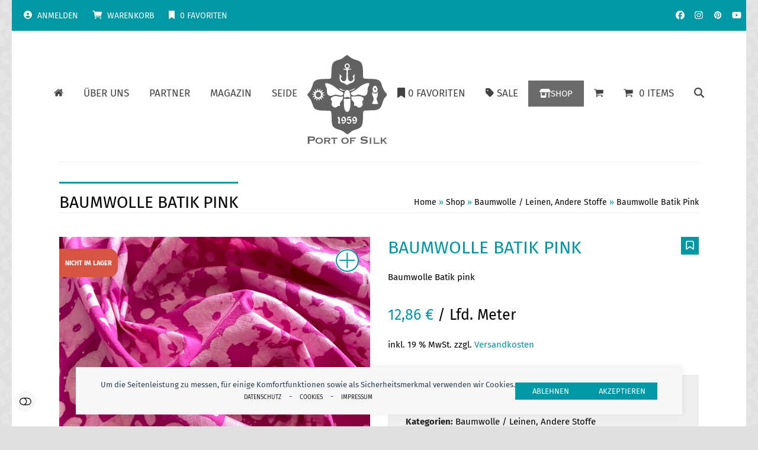

--- FILE ---
content_type: text/css
request_url: https://www.portofsilk.de/wp-content/themes/total-child/style.css?ver=6.3
body_size: 6772
content:
/*
Theme Name: Total Child
Theme URI: http://totalwptheme.com
Description: Total WordPress theme example child theme.
Author: AJ Clarke
Author URI: http://totalwptheme.com
Template: Total
Version: 1.2
*/

/* Parent stylesheet should be loaded from functions.php not using @import */






.right {
    float:right;
}
.no-icon-margin .link-inner {
	margin-top: -5px !important;
}
/*
.navbar-style-five .dropdown-menu>li {
    vertical-align: baseline !important;
}    
*/
/*LANGUAGE SWITCH*/
.lang_switch, .lang_switch li {
    display: inline;
}
.lang_switch {
    margin-right:20px;
}

/*MOBILE LOGO*/
@media only screen and (max-width: 1199px) {
	#site-header-inner #site-logo {
		margin: 0 auto !important;
	}

	.home .vc_btn3  {
		width: 100%;
		text-align: center;
		margin-top: 25px;
	}

	.wpex-sticky-header-holder.not-sticky {
		border-bottom: 0;
		-webkit-box-shadow: none;
		-moz-box-shadow: none;
		box-shadow: none;
	}
}

.mycolor a {
    background: #0098a5 !important;
    color: #fff !important;
}

/*BLOG*/
.blog-entry a.blog-entry-media-link {
    background-color: #000;
    max-height: 190px;
}
.blog-entry-media img {
    width: auto;
    height: 190px !important;
    margin: 0 auto;
}
.wpex-slider {
    background-color: #000;
}
.blog-entry.grid-entry-style .blog-entry-excerpt {
    color: #666666;
    font-size: 13px;
    font-style: italic;
    margin-bottom: 0;
}

/*
#menu-main {
    width: 100%;
    margin: 0;
    padding: 0 295px 0 295px !important;
}*/

/*FORM */
.wpcf7-form input[type="text"], .wpcf7-form input[type="email"], .wpcf7-form textarea {
    margin-bottom: 15px !important;
    width: 100%;
}
.wpcf7-form textarea {
    height: 100px;
}    

/*FOOTER
#footer-inner {
    border-top: 1px solid #000;	
}

#footer-bottom-inner {
    border-top: .5px solid #000;
}*/

.footer-widget {
    padding-bottom: 20px;
}

.footer-widget .widget-title {
    color: #464646 !important;
}

/*BORDER TOP PAGE TITLE*/
.page-header-title span {
    padding-top: 15px;
    border-top: 3px solid #0098A5;
}

/*HEADER*/
.topbar-cart-link {
    margin-left: 20px;
}

/*unterheader abstand*/
.wpex-sticky-header-holder{    
    margin-bottom: 25px
}

/*not scrolled*/
.wpex-sticky-header-holder.not-sticky {
    border-bottom: .7px solid #000;
    -webkit-box-shadow: 0px 2px 5px rgba(0,0,0,0.1);
    -moz-box-shadow: 0px 2px 5px rgba(0,0,0,0.1);
    box-shadow: 0px 2px 5px rgba(0,0,0,0.1);
    /*
    -ms-transform: translate3d(0, 0, 0);
    -webkit-transform: translate3d(0, 0, 0);
    -o-transform: translate3d(0, 0, 0);
    -moz-transform: translate3d(0, 0, 0);
    transform: translate3d(0, 0, 0);
    */
}
/*scrolled*/
#site-header-sticky-wrapper.is-sticky #site-header {
    border-bottom: .7px solid #000;
}    
/*
#site-header-sticky-wrapper.is-sticky #site-header {
    background: #ffffffeb;
} 
*/
/*
.wpex-sticky-header-holder {
    border-bottom: none !important;
}    
*/

/*logo*/
#site-logo img {
    -webkit-filter: grayscale(100%) contrast(150%);
}


/*align nav bar bottom
.navbar-style-five .dropdown-menu>li {
    vertical-align: bottom;
}*/	

.navbar-style-five .dropdown-menu>li>a {
    height: auto;
    line-height: inherit;
}

.navbar-style-five .dropdown-menu>li>a {
    height: 24px;
}

.navbar-style-five .dropdown-menu>li>a>span.link-inner {
    padding: 0.5em 1.0em;
}

/*ICON MENU (added non icon margin in menu editor*/
#menu-main .fa {
    /* color: #ffffff; */
    border-radius: 50%;
    font-size: 30px;
    border: 1px solid #656565;
    color: #656565;
    /* background: #ad221f; */
    padding: 10px;
}

#menu-main .fa, #menu-main .wcmenucart-count {
    margin-top: -18px !important;    
}




.menu-item-logo {
    margin-top: -20px;
}




























/*YITH BADGE*/
/*
 * removed cuase i dont have the image in the big picture anymore broke gallery functino also thi s affected badges in fotoer of single product detail page
.single-product .yith-wcbm-badge img {
	    width: 120px !important;
}*/
/*.post-type-archive-product */
.yith-wcbm-badge img {
	    width: 70px !important;
}


/*on sale button*/
.woocommerce span.onsale, .woocommerce div.outofstock-badge {
    z-index:1;
	padding: 5px !important;	
	font-size: 0.75em !important;	
}	

.woocommerce span.onsale {
    /*background-color: #b7166b;*/
    border-radius: 50% !important;
    width: 50px !important;
    height: 50px !important;
    /* align-items: center; */
    padding: 0 0 0 10px !important;
    display: flex !important;
    align-items: center;
    /* text-align: center; */
    font-weight: 700 !important;
}

/*produzct desc panbel no extra heading. tab title is heading*/
.woocommerce-Tabs-panel h2 {
	display:none;
}


/*WIDGET - CATEGORY WIDGET - POSITION COUNTER */
.widget_product_categories .count {
    float: right;
}
.widget_product_categories li {
    padding-right: 0;
}
.widget_product_categories li, .widget_layered_nav li, .widget-recent-posts-icons li, .site-footer .widget_nav_menu li,
.woocommerce-widget-layered-nav-list li {
    padding: 6px 0 !important;
}


/*CART*/
.woocommerce .cart-collaterals .cross-sells, .woocommerce-page .cart-collaterals .cross-sells {
    width: 25%; /*30*/
}
.woocommerce .cart-collaterals .cart_totals, .woocommerce-page .cart-collaterals .cart_totals {
    width: 50%; /*65*/
}
.delivery-time-info {
    margin: 0;
}
.widget_shopping_cart_content .woocommerce-price-suffix {
	display: inline;
}
.woocommerce-price-suffix {
    font-size: 70%;
    color: #bfbfbf;
}
.woocommerce-mini-cart__total.total {
	display: inline-block;
}
.product p.wc-gzd-additional-info {
    font-size: .7em;
    margin: 0 !important;
}

/*CART - GERMANIZED ADDS LINE SO REPAIR BORDER*/
.woocommerce-cart .cart-collaterals .cart_totals .order-total th, .woocommerce-cart .cart-collaterals .cart_totals .order-total td {
    border-bottom: none !important;
}
.woocommerce-cart .cart-collaterals .cart_totals .order-tax th, .woocommerce-cart .cart-collaterals .cart_totals .order-tax td {
  border-bottom: 1px solid #d8d8d8;
}


/*CHECKOUT - GERMANIZED CHANGES CHECKOUT PAGE MAKE TABLER FULLWIDTH OR IT LOOKS FUNNY*/
.woocommerce table.shop_table.woocommerce-checkout-review-order-table {
    width: 100%;
}
.form-row .legal .terms .wc-terms-and-conditions {
    padding: 25px;
    border: 1px solid #eee;
    width: 100%;
    margin-top: 25px;
}

/*CHECKOUT - BUTTON RIGHT*/
/*table products review bg color - white so images are free*/
.woocommerce-checkout .shop_table {
    background-color: #fff;
}
.woocommerce-checkout .form-row.place-order {
    clear: both;
}
.woocommerce-checkout #place_order {
    width: auto;
    float: right;
}

/*CHECKOUT - PAYMENT FULL WITH*/
.woocommerce-checkout-payment {
    float: inherit;
    width: 100%;
}

/*CHECKOUT - FORM SELECT2*/
.woocommerce form .form-row.woocommerce-validated .select2-container, .woocommerce form .form-row.woocommerce-validated input.input-text, .woocommerce form .form-row.woocommerce-validated select,
.woocommerce-input-wrapper select {
	display: inline-block;
	color: #777;
	padding: 6px 12px;
	font-family: inherit;
	font-weight: inherit;
	font-size: 1em;
	line-height: 1.65;
	max-width: 100%;
	border: 1px solid #eee;
	background: #f7f7f7;
	border-radius: 0;
	-webkit-appearance: none;
	-moz-appearance: none;
	appearance: none;
}
.select2-container--default .select2-selection--single {
	background-color: unset !important; 
	border: none !important; 
	border-radius: 0;
}






/*PRODUCT FILTER PLUGIN WC*/
.wcapf-dropdown-nav {
    border: 1px solid #aaa !important;
    padding: 5px 0 5px 0;
    border-radius: 3px;
}
.wpex-select-wrap {
    color: #888;
    font-size: 1em;
    height: 36px !important;
    font-weight: 300;
    line-height: 36px !important;
    border: 1px solid #e8e8e8;
    margin-right: 6px;
    background: #fff;
    font-family: Roboto;	
}
.wcapf-active-filters a.reset:before {
	display: none;
}
.wcapf-active-filters a.reset {
	position: relative;
	top: 20px;
	border-radius: 0;
	color: #ffffff;
	background: #000000;
	padding: 0.5em 1em;
	font-family: inherit;
	font-size: .923em;
	font-weight: 400;
	margin: 0;
	border: 0;
	cursor: pointer;
	line-height: 1.65;
	-webkit-appearance: none;
	-webkit-font-smoothing: inherit;
	text-decoration: none !important;
	max-width: 100%;
	transition: 0.15s all ease;
	text-transform: uppercase;
	float:right;
}
.wcapf-active-filters a.reset:hover {
	background-color: #b7166b;
}
/*AJAX UPDATE FOR SHOP NEW ZINDES FOR ROTATOR*/
.wcapf-before-update {
	z-index:1000 !important;
}









/*WOOCOMMERCE*/
.woocommerce .cart-collaterals .cross-sells>h2, .woocommerce .cart-collaterals .cart_totals>h2 {
    margin: 0 -20px 20px !important;
}

.woocommerce-cart .cart-collaterals .cart_totals table {
    border: 1px solid #0098a5 !important;
}



/*resuts count border radius merge wirth style.css*/
/*
.woocommerce .woocommerce-result-count, .wpex-select-wrap select, .wcapf-dropdown-nav {
	border: 1px solid #aaa !important;

	color: #888;
	font-size: 1em;
	height: 36px;
	line-height: 36px;
	padding: 0 1em;
	border: 1px solid #e8e8e8 !important;
	margin-right: 6px;

	//padding: 5px 0 5px 0;
	border-radius: 5px;
}
*/



/*DONT SHOW STEUER BEREICH IN MINICARTT*/
.total.total-cart-tax.wc-gzd-total-mini-cart {
	display:none; 
}
/*MINICART ZWISCHENSUMME GROSS*/
.woocommerce-mini-cart__total.total {
	width:100%;
	padding-bottom: 0 !important;
}
/*MINICART ZWISCHENSUMME GROSS*/
.widget_shopping_cart_content .woocommerce-price-suffix {
    display: block;
    float: right;
    padding-right: 20px;
}
/*MINICART SHADOW*/
#current-shop-items-dropdown {
    -webkit-box-shadow: 0 0 20px #00000050;
    box-shadow: 0 0 20px #00000050;
    margin-top: -50px;
}

.tinvwl-product-make-remove.theme-button {
	background-color: #d8d8d8;
}

body .fancybox-is-open .fancybox-bg {
    opacity: 0.95;
    background: #fff;
}

.megamenu > ul.sub-menu  {
    width: 104% !important;
    left: -2% !important;
}

#site-logo.header-five-logo.display {
    margin-top: 40px;
}

#site-navigation .dropdown-menu ul.sub-menu li.menu-item a:hover,
#site-navigation .dropdown-menu ul.sub-menu li.current-menu-item a {
    background: #0098a5;
    color: #fff;
}

#site-navigation .dropdown-menu ul.sub-menu li.menu-button.menu-item a {
	background: #6b6b6b;
}

#site-navigation .menu-button >a >span.link-inner { 
	background-color: #6b6b6b !important;
}

/*.woocommerce .product span.onsale {display:none !important;}*/

/*MINI CART*/
#current-shop-items-dropdown .woocommerce-mini-cart__empty-message {
    white-space: normal !important;
}

/*SERACH FS*/
.wpex-fs-overlay {
    background: rgba(255, 255, 255, 0.95);
}
#wpex-searchform-overlay input[type="search"] {
    color: #0098a5;
    border-bottom: 3px solid rgba(0, 0, 0, 0.2);
}

/**/
@media (min-width: 900px) { 
	main {
		padding: 0 80px;
	}
	#footer-bottom {
		padding: 50px;
	}
}

/*
.tagged_as {
	position: relative;
    left: 90px;
}

.tagged_as .t-label {
    margin-left: -90px;
}

.product_meta .t-label {
    display: inline-block;
    min-width: 90px;
}
*/

/*LOGIN*/
.woocommerce-form label {
	width: 280px;
	display: inline-block;
}



/*WISHLIST BUTTON*/

.tinvwl_add_to_wishlist_button {
	cursor: pointer;
	/*display: block;*/
}
/*
.single-product .cart .tinvwl-after-add-to-cart {
	float:right;
}*/
.tinv-wraper.woocommerce.tinv-wishlist.tinvwl-after-add-to-cart {
   /*width: 100%; want the merken button in line right of the add to cart*/
	width: unset;
}

.tinv-wraper woocommerce.tinv-wishlist.tinvwl-after-add-to-cart{
    float: right;
}
.tinv-wishlist.tinvwl-after-add-to-cart .tinvwl_add_to_wishlist_button {
    margin-top: 0 !important;
}

.single-product .cart .tinvwl-after-add-to-cart {
    float: right;
	
	/*left want the merken button in line right of the add to cart
    margin: 10px 0 25px 0px;*/
}

.tinv-wishlist.tinvwl-after-add-to-cart .tinvwl_add_to_wishlist_button {
	margin-top: 0;
}
.tinvwl_add_to_wishlist_button {
	margin: 0;
}
.tinvwl_add_to_wishlist_button {
	text-transform: uppercase;
	font-weight: 600;
	height: 36px;
	line-height: 36px;
	padding-top: 0;
	padding-bottom: 0;
	letter-spacing: 0.5px;
	font-size: 0.923em;
}

.berocket_aapf_reset_button {
	background-color: #0098a5;
	color: #fff;
	padding: .538em 1.077em;
	font-family: inherit;
	-webkit-appearance: none;
	-webkit-font-smoothing: inherit;
	text-decoration: none !important;
	max-width: 100%;
	transition: 0.15s all ease;
	border-radius: 3px;
	border: 0;
	width: 100%;

	text-transform: uppercase;
	font-weight: 600;
	height: 36px;
	line-height: 36px;
	padding-top: 0;
	padding-bottom: 0;
	letter-spacing: 0.5px;
	font-size: 0.923em;
	cursor: pointer;
}


/*BEROCKET AJAX FILTERS*/
.berocket_aapf_widget {
    margin-right: 0 !important;
}
/*
.berocket_aapf_widget-title {
	display:none !important;
}
*/

.select2-container--default .select2-selection--multiple .select2-selection__rendered li {
    padding-top: 5px;
}

.berocket_aapf_widget.berocket_style_block {
	background-color: #f1f1f1;
	padding: 25px;
}
.br_child_toggle  {
	float:right;
}
.berocket_single_filter_widget #berocket_aapf_group-3-1 input {
	display: none;
}
.berocket_single_filter_widget #berocket_aapf_group-3-1 label {
	color: #0098a5;
	text-transform: uppercase;
	font-weight: 600;
	height: 36px;
	line-height: 36px;
	padding-top: 0;
	padding-bottom: 0;
	letter-spacing: .5px;
	font-size: .923em;
	cursor: pointer;
}



.woocommerce .products .product {
    margin-top: 40px;
}
.wpex-loop-product-images {
    margin-bottom: 10px;
}

.br_unselect_all {display:none;}

/*tax and versand in einer zeile mit preis in loop*/
li.wpex-woo-entry .product-details {
	display: inline !important;
}

li.wpex-woo-entry .price {
	display: inline !important;
}
/*
h2.woocommerce-loop-product__title {
	min-height: 60px;
}

li.wpex-woo-entry .wc-gzd-additional-info.tax-info {
display: inline !important;
}
*/

#top-bar-social-list {
	list-style : none; 
}
#top-bar-social-list lie {
	display: inline; 
}

#top-bar a {
    color: #fff;
}



@-webkit-keyframes rotating /* Safari and Chrome */ {
	from {
		-webkit-transform: rotate(0deg);
		-o-transform: rotate(0deg);
		transform: rotate(0deg);
	}
	to {
		-webkit-transform: rotate(360deg);
		-o-transform: rotate(360deg);
		transform: rotate(360deg);
	}
}
@keyframes rotating {
	from {
		-ms-transform: rotate(0deg);
		-moz-transform: rotate(0deg);
		-webkit-transform: rotate(0deg);
		-o-transform: rotate(0deg);
		transform: rotate(0deg);
	}
	to {
		-ms-transform: rotate(360deg);
		-moz-transform: rotate(360deg);
		-webkit-transform: rotate(360deg);
		-o-transform: rotate(360deg);
		transform: rotate(360deg);
	}
}
/*
.tinvwl_add_to_wishlist_button.tinvwl-icon-heart.tinvwl-product-already-on-wishlist.theme-button.tinvwl-position-after.ftinvwl-animated.inited-add-wishlist.ftinvwl-pulse:before {
	font-family: ticons !important;
	content: "\f013" !important;
}
*/
.tinvwl_add_to_wishlist_button.tinvwl-icon-heart.tinvwl-product-already-on-wishlist.theme-button.tinvwl-position-after.ftinvwl-animated.inited-add-wishlist.ftinvwl-pulse:before {
    font-family: enym !important;
    content: "\e930" !important;
}

span.wishlist_products_counter.top_wishlist-heart:before, 
a.sidr-class-wishlist_products_counter.sidr-class-top_wishlist-heart:before {

}

.ftinvwl-pulse.ftinvwl-animated::before {

	-webkit-animation: rotating 2s linear infinite;
	-moz-animation: rotating 2s linear infinite;
	-ms-animation: rotating 2s linear infinite;
	-o-animation: rotating 2s linear infinite;
	animation: rotating 2s linear infinite;
}








/*MEGA-MENU - CAST SHADOW*/

#site-navigation .dropdown-menu ul.sub-menu {
    background: #f1f1f1;
}
#site-navigation li.megamenu>ul.sub-menu, ul.sub-menu {
	/*box-shadow: 0px 10px 15px rgba(0,0,0,0.1);*/
	box-shadow: 0px 5px 7px rgba(0,0,0,0.1);
	background-color: #f1f1f1;
	
}

/*megamenu 3rd level font*/
#site-navigation li.megamenu>ul.sub-menu>li ul.sub-menu>li>ul.sub-menu a .link-inner {
	font-size: 12px !important;
	padding: 8px 5px 8px 12px;
}
/*megamenu after 3rd level startleft again*/
#site-navigation li.megamenu>ul.sub-menu>li>ul.sub-menu>li {
	clear: both !important;
}

#site-navigation .dropdown-menu li a .fa {
	margin-right: 0px;
}




/*---------------------------*/
/*MY WOO PRODUCTS FILTER TREE*/
details:not(:open) > ::marker {
	font-family: enym;
	content: "\e92e";
}
details:open > ::marker {
    font-family: enym;
    content: "\e924";
}

details span {
	padding-left: 6px;
}

/*PARENT OR SINGLE ITEM*/
details,
a.no-child {
	margin-block-end: 0; /*BEFORE: *var(--wpex-el-margin-bottom); 20px;*/ /*ADD THIS IF YOU WANT SINGLE BUTTONS search bott 1/2 */
    border: var(--wpex-outline-btn-border-width, 2px) solid var(--wpex-accent);
	border-bottom: 0;
    font-weight: var(--wpex-bold);
    color: var(--wpex-accent);
	padding: var(--wpex-btn-padding);
	font-size: var(--wpex-btn-font-size);
    font-family: var(--wpex-btn-font-family);
    font-style: var(--wpex-btn-font-style);
    text-transform: var(--wpex-btn-text-transform);
    letter-spacing: var(--wpex-btn-letter-spacing);
    line-height: var(--wpex-btn-line-height);
    font-weight: var(--wpex-btn-font-weight);
}

/*REMOVE THIS IF YOU WANT SINGLE BUTTONS search bott 2/2 */
details:last-child,
details ul li:last-child a,
.woo-cards-product-filter a:not(.sub-details):last-child {
	/*margin-block-end: 20px;*/
    border-bottom: var(--wpex-outline-btn-border-width, 2px) solid var(--wpex-accent);
}


/*PARENT OR SINGLE ITEM HOVER*/
details:not(:open):hover,
details:not(:open):hover summary,
a.no-child:hover,
a[data-vcex-selected="1"] {
	background: var(--wpex-accent);
	color: #fff;
	text-decoration: none !important;
}
/*CHILD ITEM LIST*/

details ul {
	margin: 10px 0 0 0 !important;
}
/*CHILD ITEM*/
details a {
	border: var(--wpex-outline-btn-border-width, 2px) solid var(--wpex-accent);
    padding: 15px;
/*    margin-left: 16px;*/
    display: block;
	margin-block-end: 0 !important;
}
/*CHILD ITEM HOVER*/
details a:hover {
	background: var(--wpex-accent);
	color: #fff;
	text-decoration: none !important;
}

/*LOADING OPACITY*/
.wpex-post-cards--loading .wpex-post-cards-inner {
	opacity: .3;
}
/*---------------------------*/




/*---------------------------*/
/*FAVORITES SPINNER*/

.simplefavorite-button.active,
.simplefavorite-button.loading,
.woocommerce button:disabled {
	opacity: 1 !important;
}
button.simplefavorite-button {
    width: 20px;
    height: 20px;
    position: absolute;
    right: 15px;
    /* top: 5px; */
    background: none;
    border: none;
    cursor: pointer;
    color: transparent; /*versteckt buttonlabel*/
    padding: 5px;
    z-index: 1;
    background-color: var(--wpex-accent);
    height: 30px;
    width: 30px;
}
.sf-icon-spinner-wrapper {
	position: absolute;
}
.simplefavorite-button::before {
	width: 20px;
	height: 20px;

	content: "";
	display: block;
	background: url('data:image/svg+xml;utf8,<svg fill="none" stroke="%23fff" stroke-width="2" viewBox="0 0 24 24" xmlns="http://www.w3.org/2000/svg"><path stroke-linecap="round" stroke-linejoin="round" d="M5 5v14l7-5 7 5V5a2 2 0 00-2-2H7a2 2 0 00-2 2z"/></svg>') no-repeat center center;
	background-size: contain;
	transition: background-image 0.2s ease;
		color: var(--wpex-accent);

}

/* Aktiver Zustand (Favorisiert) */
.simplefavorite-button.active::before {
	background-image: url('data:image/svg+xml;utf8,<svg fill="%23fff" viewBox="0 0 24 24" xmlns="http://www.w3.org/2000/svg"><path d="M5 3a2 2 0 0 0-2 2v16l9-6 9 6V5a2 2 0 0 0-2-2H5z"/></svg>');
}

/* Loading-Zustand: Kreispfeil + Rotation */
.simplefavorite-button.loading::before {
  background-image: url('data:image/svg+xml;utf8,<svg xmlns="http://www.w3.org/2000/svg" fill="%23fff" stroke="none" stroke-width="2" viewBox="0 0 24 24"><path d="M12 4V1L8 5l4 4V6c3.3 0 6 2.7 6 6 0 .5-.1 1-.2 1.5l1.5 1.5c.5-1.2.7-2.4.7-3.7 0-4.4-3.6-8-8-8zM4.7 6.5C4.2 7.7 4 8.9 4 10c0 4.4 3.6 8 8 8v3l4-4-4-4v3c-3.3 0-6-2.7-6-6 0-.5.1-1 .2-1.5L4.7 6.5z"/></svg>');
  animation: spin 1s linear infinite;
}
/*---------------------------*/








.vcex-no-posts-found {
    padding: 10px;
    background-color: var(--wpex-red);
    color: #fff;
    width: fit-content;
}

.vcex-navbar-mobile-select select {
	font-family: 'Fira Sans', sans-serif;
    font-weight: 300;
    font-size: 15px;
    color: #000000;
}
.wpex-sticky {
    inset-block-start: 0;
}

/*FAVORITES*/
.simplefavorites-clear {
    display: inline-block;
    cursor: pointer;
    -webkit-appearance: none;
    -webkit-font-smoothing: inherit;
    text-decoration: none !important;
    text-align: center;
    max-width: 100%;
    padding: var(--wpex-btn-padding);
    transition: .15s all ease;
    background-color: var(--wpex-btn-bg, var(--wpex-accent));
    background-image: var(--wpex-btn-img);
    border-radius: var(--wpex-btn-border-radius);
    border-width: var(--wpex-btn-border-width);
    border-style: var(--wpex-btn-border-style);
    border-color: var(--wpex-btn-border-color, currentColor);
    color: var(--wpex-btn-color, var(--wpex-on-accent));
    font-size: var(--wpex-btn-font-size);
    font-family: var(--wpex-btn-font-family);
    font-style: var(--wpex-btn-font-style);
    text-transform: var(--wpex-btn-text-transform);
    letter-spacing: var(--wpex-btn-letter-spacing);
    line-height: var(--wpex-btn-line-height);
    font-weight: var(--wpex-btn-font-weight);

	float: right;
}

/*SINGLE PRODUCT*/
/*gallery thumbnails soft crop*/

.woocommerce-product-gallery .flex-control-thumbs img {
    height: 100px;
    object-fit: cover;
}

.widget_shopping_cart .shipping-costs-cart-info,
.widget_shopping_cart .woocommerce-mini-cart__empty-message{
    padding: 0 20px 0 20px;
}

.out-of-stock-message {
	position: absolute;
    z-index: 1000;
    top: 20px;
    width: fit-content;
    margin: 0;
    background-color: #D75440;
    color: #fff;
    padding: 16px 10px;
	font-size: 0.75em !important;
    font-weight: 700 !important;
	text-transform: uppercase;
	border-radius: 0 15px 15px 0;
}

.woocommerce-product-gallery__image img {
	width: 100%;
}
.vcex-wc-template-part.vcex-wc-template-part--loop__sale-flash {
	position: absolute;
	z-index: 1;
	top: 20px;
	left: 35px;
}
.single-product .wpex-woocommerce-product-qty-btn-wrapper {
	float: right;
}
.single-product .wpex-woocommerce-product-qty-btn-wrapper .quantity {
    height: 48px;
}


/*PRODUCT ITEM fix button widths*/
.add_to_cart_button.ajax_add_to_cart,
.added_to_cart.wc-forward,
.vcex-wc-template-part--loop__add-to-cart .button.product_type_simple {
	width: 100%;
}
/*
.product-item-img {
    min-height: 170px;
}
*/




/*PARENT ITEM OPEN
details:open {
	border: var(--wpex-outline-btn-border-width, 2px) solid currentColor;
	padding-bottom: 0;
}*/

h2.wp-block-heading {
	margin-top: 100px !important;
}

.wp-element-caption {
	text-align: center;
	font-size: .9em;
	color: #0098A5;
}

.logo-container img {
	max-height: 100% !important;
}

/*#site-header {
    height: 300px !important;
}
*/


/* Show the dropdown menu on hover */
#top-bar-content li.gtranslate-parent:hover ul.sub-menu {
	display: block !important;
	transition: all 1.5s ease;
}
#top-bar-content li.gtranslate-parent a + ul.sub-menu {
	display: none;
	position: absolute;
	background-color: #fff;
	min-width: 160px;
	box-shadow: 0px 8px 16px 0px rgba(0,0,0,0.2);
	z-index: 100;
	margin-left: 0px;
}
#top-bar-content li.gtranslate-parent a + ul.sub-menu li {
	display: block;
}
#top-bar-content li.gtranslate-parent a + ul.sub-menu li a {
	color: #000;
    padding: 15px;
	font-size:13px;
}
#top-bar-content li.gtranslate-parent a + ul.sub-menu li a:hover {
    color: #55b9a7 !important;

    text-decoration: none;
}

/*KASSE LABELS ENTFERNEN*/
.woocommerce-billing-fields__field-wrapper label, .woocommerce-shipping-fields__field-wrapper label {
    display: none !important;
}
/*span#select2-billing_country-container*/
.address-field .select2 {
    display: inline-block;
    color: #616161;
    padding: 6px 10px;
    font-family: inherit;
    font-weight: inherit;
    font-size: 1em;
    line-height: 1.65;
    max-width: 100%;
    border: 1px solid #e1e1e1;
    background: #fff;
    border-radius: 3px;
    text-align: inherit;
    -webkit-appearance: none;
    -moz-appearance: none;
    appearance: none;
    width: 100%;
}
.select2-container .select2-selection--single .select2-selection__rendered {    
    padding-left: 0 !important;
}
/*hide required stars*/
.woocommerce form .form-row .required {
    visibility: hidden;
}
/*hide paypal logo*/
.wc_payment_method.payment_method_paypal img {
    display: none;
}
/*indent payment descriptions*/
.wc_payment_methods.payment_methods.methods p {
    margin-left: 22px;
    display: block;
    font-size: 15px;
}
/*indent required legal checkboxes*/
.validate-required .woocommerce-form__label.woocommerce-form__label-for-checkbox.checkbox {
    display: block !important;
    padding-left: 23px;
    text-indent: -23px;
}
/*coloring for required legal checkboxes*/
#order_review .wc-gzd-checkbox-placeholder p.form-row {
    padding: 10px;
    background-color: #0098a5;
	color: #fff;
}
#order_review .wc-gzd-checkbox-placeholder p.form-row a {
	color: #fff;
	text-decoration: underline;
}


.widget_yith_wc_category_accordion ul.ywcca_category_accordion_widget {
    padding-left: 0px !important;
}
.widget_yith_wc_category_accordion ul.children {
    margin-left: 20px;
}
.widget_yith_wc_category_accordion ul.ywcca_category_accordion_widget li i.icon-plus,
.widget_yith_wc_category_accordion ul.ywcca_category_accordion_widget li i.icon-minus {
    top: 6px;
    position: relative;
}


.bapf_sfilter .bapf_cchild, .bapf_sfilter .bapf_ochild {
    position: relative !important;
    top: -23px !important;
    display: inline !important;
    /*padding-left: 250px !important;*/
}

.bapf_sfilter .bapf_cchild, .bapf_sfilter .bapf_ochild {
    position: relative !important;
    top: -23px !important;
    display: inline-block !important;
    /* padding-left: 250px !important; */
    text-align: right !important;
    width: 100% !important;
}

.form-row.notes {
    /* border: 1px solid #000; */
    padding: 20px;
    border-radius: 3px;
    background-color: #0098a5;
    color: #fff;
}
